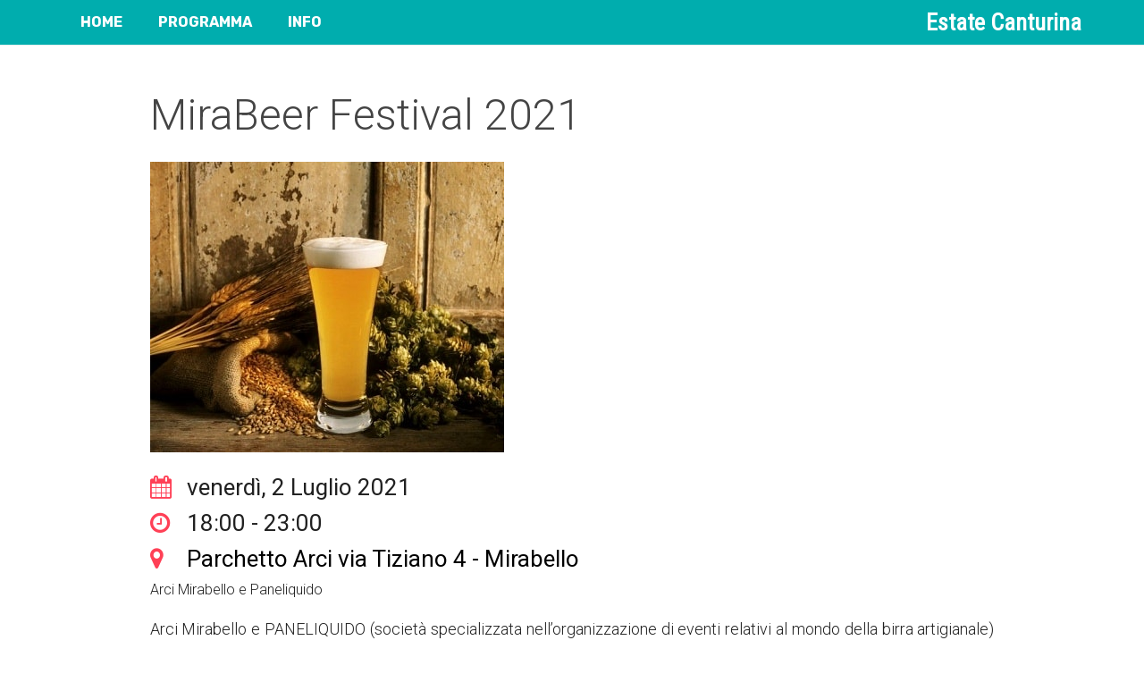

--- FILE ---
content_type: text/html; charset=UTF-8
request_url: https://www.estatecanturina.it/evento/mirabeer-festival-2021/
body_size: 13123
content:
<!DOCTYPE html>
<html lang="it-IT">
    <head>
        <meta charset="UTF-8" />
        <meta content="width=device-width, initial-scale=1.0" name="viewport">
        <link rel="pingback" href="https://www.estatecanturina.it/xmlrpc.php" /><meta name='robots' content='index, follow, max-image-preview:large, max-snippet:-1, max-video-preview:-1' />
	<style>img:is([sizes="auto" i], [sizes^="auto," i]) { contain-intrinsic-size: 3000px 1500px }</style>
	
	<!-- This site is optimized with the Yoast SEO plugin v25.1 - https://yoast.com/wordpress/plugins/seo/ -->
	<title>MiraBeer Festival 2021 - Estate canturina</title>
	<link rel="canonical" href="https://www.estatecanturina.it/evento/mirabeer-festival-2021/" />
	<meta property="og:locale" content="it_IT" />
	<meta property="og:type" content="article" />
	<meta property="og:title" content="MiraBeer Festival 2021 - Estate canturina" />
	<meta property="og:description" content="venerdì, 2 Luglio 2021 @ 18:00 - 23:00 - Arci Mirabello e PANELIQUIDO (società specializzata nell&#039;organizzazione di eventi relativi al mondo della birra artigianale) daranno vita per un week-end ad uno spazio in cui godersi una buona birra senza dimenticare i temi che più ci stanno a cuore: eco-sostenibilità, autoproduzione, inclusività, parità di diritti e di genere.  L’idea è proprio quella di proporre una [...]" />
	<meta property="og:url" content="https://www.estatecanturina.it/evento/mirabeer-festival-2021/" />
	<meta property="og:site_name" content="Estate canturina" />
	<meta property="article:modified_time" content="2021-07-04T17:37:51+00:00" />
	<meta property="og:image" content="https://www.estatecanturina.it/wp-content/uploads/2021/06/foto-Mrabeer.jpg" />
	<meta property="og:image:width" content="396" />
	<meta property="og:image:height" content="325" />
	<meta property="og:image:type" content="image/jpeg" />
	<meta name="twitter:card" content="summary_large_image" />
	<meta name="twitter:label1" content="Tempo di lettura stimato" />
	<meta name="twitter:data1" content="1 minuto" />
	<script type="application/ld+json" class="yoast-schema-graph">{"@context":"https://schema.org","@graph":[{"@type":"WebPage","@id":"https://www.estatecanturina.it/evento/mirabeer-festival-2021/","url":"https://www.estatecanturina.it/evento/mirabeer-festival-2021/","name":"MiraBeer Festival 2021 - Estate canturina","isPartOf":{"@id":"https://www.estatecanturina.it/#website"},"primaryImageOfPage":{"@id":"https://www.estatecanturina.it/evento/mirabeer-festival-2021/#primaryimage"},"image":{"@id":"https://www.estatecanturina.it/evento/mirabeer-festival-2021/#primaryimage"},"thumbnailUrl":"https://www.estatecanturina.it/wp-content/uploads/2021/06/foto-Mrabeer.jpg","datePublished":"2021-06-05T15:01:09+00:00","dateModified":"2021-07-04T17:37:51+00:00","breadcrumb":{"@id":"https://www.estatecanturina.it/evento/mirabeer-festival-2021/#breadcrumb"},"inLanguage":"it-IT","potentialAction":[{"@type":"ReadAction","target":["https://www.estatecanturina.it/evento/mirabeer-festival-2021/"]}]},{"@type":"ImageObject","inLanguage":"it-IT","@id":"https://www.estatecanturina.it/evento/mirabeer-festival-2021/#primaryimage","url":"https://www.estatecanturina.it/wp-content/uploads/2021/06/foto-Mrabeer.jpg","contentUrl":"https://www.estatecanturina.it/wp-content/uploads/2021/06/foto-Mrabeer.jpg","width":396,"height":325},{"@type":"BreadcrumbList","@id":"https://www.estatecanturina.it/evento/mirabeer-festival-2021/#breadcrumb","itemListElement":[{"@type":"ListItem","position":1,"name":"Home","item":"https://www.estatecanturina.it/"},{"@type":"ListItem","position":2,"name":"MiraBeer Festival 2021"}]},{"@type":"WebSite","@id":"https://www.estatecanturina.it/#website","url":"https://www.estatecanturina.it/","name":"Estate Canturina","description":"","alternateName":"Estate Canturina - eventi a Cantù","potentialAction":[{"@type":"SearchAction","target":{"@type":"EntryPoint","urlTemplate":"https://www.estatecanturina.it/?s={search_term_string}"},"query-input":{"@type":"PropertyValueSpecification","valueRequired":true,"valueName":"search_term_string"}}],"inLanguage":"it-IT"}]}</script>
	<!-- / Yoast SEO plugin. -->


<link rel="alternate" type="application/rss+xml" title="Estate canturina &raquo; Feed" href="https://www.estatecanturina.it/feed/" />
<link rel="alternate" type="application/rss+xml" title="Estate canturina &raquo; Feed dei commenti" href="https://www.estatecanturina.it/comments/feed/" />
<script type="text/javascript">
/* <![CDATA[ */
window._wpemojiSettings = {"baseUrl":"https:\/\/s.w.org\/images\/core\/emoji\/16.0.1\/72x72\/","ext":".png","svgUrl":"https:\/\/s.w.org\/images\/core\/emoji\/16.0.1\/svg\/","svgExt":".svg","source":{"concatemoji":"https:\/\/www.estatecanturina.it\/wp-includes\/js\/wp-emoji-release.min.js?ver=6.8.3"}};
/*! This file is auto-generated */
!function(s,n){var o,i,e;function c(e){try{var t={supportTests:e,timestamp:(new Date).valueOf()};sessionStorage.setItem(o,JSON.stringify(t))}catch(e){}}function p(e,t,n){e.clearRect(0,0,e.canvas.width,e.canvas.height),e.fillText(t,0,0);var t=new Uint32Array(e.getImageData(0,0,e.canvas.width,e.canvas.height).data),a=(e.clearRect(0,0,e.canvas.width,e.canvas.height),e.fillText(n,0,0),new Uint32Array(e.getImageData(0,0,e.canvas.width,e.canvas.height).data));return t.every(function(e,t){return e===a[t]})}function u(e,t){e.clearRect(0,0,e.canvas.width,e.canvas.height),e.fillText(t,0,0);for(var n=e.getImageData(16,16,1,1),a=0;a<n.data.length;a++)if(0!==n.data[a])return!1;return!0}function f(e,t,n,a){switch(t){case"flag":return n(e,"\ud83c\udff3\ufe0f\u200d\u26a7\ufe0f","\ud83c\udff3\ufe0f\u200b\u26a7\ufe0f")?!1:!n(e,"\ud83c\udde8\ud83c\uddf6","\ud83c\udde8\u200b\ud83c\uddf6")&&!n(e,"\ud83c\udff4\udb40\udc67\udb40\udc62\udb40\udc65\udb40\udc6e\udb40\udc67\udb40\udc7f","\ud83c\udff4\u200b\udb40\udc67\u200b\udb40\udc62\u200b\udb40\udc65\u200b\udb40\udc6e\u200b\udb40\udc67\u200b\udb40\udc7f");case"emoji":return!a(e,"\ud83e\udedf")}return!1}function g(e,t,n,a){var r="undefined"!=typeof WorkerGlobalScope&&self instanceof WorkerGlobalScope?new OffscreenCanvas(300,150):s.createElement("canvas"),o=r.getContext("2d",{willReadFrequently:!0}),i=(o.textBaseline="top",o.font="600 32px Arial",{});return e.forEach(function(e){i[e]=t(o,e,n,a)}),i}function t(e){var t=s.createElement("script");t.src=e,t.defer=!0,s.head.appendChild(t)}"undefined"!=typeof Promise&&(o="wpEmojiSettingsSupports",i=["flag","emoji"],n.supports={everything:!0,everythingExceptFlag:!0},e=new Promise(function(e){s.addEventListener("DOMContentLoaded",e,{once:!0})}),new Promise(function(t){var n=function(){try{var e=JSON.parse(sessionStorage.getItem(o));if("object"==typeof e&&"number"==typeof e.timestamp&&(new Date).valueOf()<e.timestamp+604800&&"object"==typeof e.supportTests)return e.supportTests}catch(e){}return null}();if(!n){if("undefined"!=typeof Worker&&"undefined"!=typeof OffscreenCanvas&&"undefined"!=typeof URL&&URL.createObjectURL&&"undefined"!=typeof Blob)try{var e="postMessage("+g.toString()+"("+[JSON.stringify(i),f.toString(),p.toString(),u.toString()].join(",")+"));",a=new Blob([e],{type:"text/javascript"}),r=new Worker(URL.createObjectURL(a),{name:"wpTestEmojiSupports"});return void(r.onmessage=function(e){c(n=e.data),r.terminate(),t(n)})}catch(e){}c(n=g(i,f,p,u))}t(n)}).then(function(e){for(var t in e)n.supports[t]=e[t],n.supports.everything=n.supports.everything&&n.supports[t],"flag"!==t&&(n.supports.everythingExceptFlag=n.supports.everythingExceptFlag&&n.supports[t]);n.supports.everythingExceptFlag=n.supports.everythingExceptFlag&&!n.supports.flag,n.DOMReady=!1,n.readyCallback=function(){n.DOMReady=!0}}).then(function(){return e}).then(function(){var e;n.supports.everything||(n.readyCallback(),(e=n.source||{}).concatemoji?t(e.concatemoji):e.wpemoji&&e.twemoji&&(t(e.twemoji),t(e.wpemoji)))}))}((window,document),window._wpemojiSettings);
/* ]]> */
</script>
<style id='wp-emoji-styles-inline-css' type='text/css'>

	img.wp-smiley, img.emoji {
		display: inline !important;
		border: none !important;
		box-shadow: none !important;
		height: 1em !important;
		width: 1em !important;
		margin: 0 0.07em !important;
		vertical-align: -0.1em !important;
		background: none !important;
		padding: 0 !important;
	}
</style>
<link rel='stylesheet' id='wp-block-library-css' href='https://www.estatecanturina.it/wp-includes/css/dist/block-library/style.min.css?ver=6.8.3' type='text/css' media='all' />
<style id='classic-theme-styles-inline-css' type='text/css'>
/*! This file is auto-generated */
.wp-block-button__link{color:#fff;background-color:#32373c;border-radius:9999px;box-shadow:none;text-decoration:none;padding:calc(.667em + 2px) calc(1.333em + 2px);font-size:1.125em}.wp-block-file__button{background:#32373c;color:#fff;text-decoration:none}
</style>
<style id='global-styles-inline-css' type='text/css'>
:root{--wp--preset--aspect-ratio--square: 1;--wp--preset--aspect-ratio--4-3: 4/3;--wp--preset--aspect-ratio--3-4: 3/4;--wp--preset--aspect-ratio--3-2: 3/2;--wp--preset--aspect-ratio--2-3: 2/3;--wp--preset--aspect-ratio--16-9: 16/9;--wp--preset--aspect-ratio--9-16: 9/16;--wp--preset--color--black: #000000;--wp--preset--color--cyan-bluish-gray: #abb8c3;--wp--preset--color--white: #ffffff;--wp--preset--color--pale-pink: #f78da7;--wp--preset--color--vivid-red: #cf2e2e;--wp--preset--color--luminous-vivid-orange: #ff6900;--wp--preset--color--luminous-vivid-amber: #fcb900;--wp--preset--color--light-green-cyan: #7bdcb5;--wp--preset--color--vivid-green-cyan: #00d084;--wp--preset--color--pale-cyan-blue: #8ed1fc;--wp--preset--color--vivid-cyan-blue: #0693e3;--wp--preset--color--vivid-purple: #9b51e0;--wp--preset--gradient--vivid-cyan-blue-to-vivid-purple: linear-gradient(135deg,rgba(6,147,227,1) 0%,rgb(155,81,224) 100%);--wp--preset--gradient--light-green-cyan-to-vivid-green-cyan: linear-gradient(135deg,rgb(122,220,180) 0%,rgb(0,208,130) 100%);--wp--preset--gradient--luminous-vivid-amber-to-luminous-vivid-orange: linear-gradient(135deg,rgba(252,185,0,1) 0%,rgba(255,105,0,1) 100%);--wp--preset--gradient--luminous-vivid-orange-to-vivid-red: linear-gradient(135deg,rgba(255,105,0,1) 0%,rgb(207,46,46) 100%);--wp--preset--gradient--very-light-gray-to-cyan-bluish-gray: linear-gradient(135deg,rgb(238,238,238) 0%,rgb(169,184,195) 100%);--wp--preset--gradient--cool-to-warm-spectrum: linear-gradient(135deg,rgb(74,234,220) 0%,rgb(151,120,209) 20%,rgb(207,42,186) 40%,rgb(238,44,130) 60%,rgb(251,105,98) 80%,rgb(254,248,76) 100%);--wp--preset--gradient--blush-light-purple: linear-gradient(135deg,rgb(255,206,236) 0%,rgb(152,150,240) 100%);--wp--preset--gradient--blush-bordeaux: linear-gradient(135deg,rgb(254,205,165) 0%,rgb(254,45,45) 50%,rgb(107,0,62) 100%);--wp--preset--gradient--luminous-dusk: linear-gradient(135deg,rgb(255,203,112) 0%,rgb(199,81,192) 50%,rgb(65,88,208) 100%);--wp--preset--gradient--pale-ocean: linear-gradient(135deg,rgb(255,245,203) 0%,rgb(182,227,212) 50%,rgb(51,167,181) 100%);--wp--preset--gradient--electric-grass: linear-gradient(135deg,rgb(202,248,128) 0%,rgb(113,206,126) 100%);--wp--preset--gradient--midnight: linear-gradient(135deg,rgb(2,3,129) 0%,rgb(40,116,252) 100%);--wp--preset--font-size--small: 13px;--wp--preset--font-size--medium: 20px;--wp--preset--font-size--large: 36px;--wp--preset--font-size--x-large: 42px;--wp--preset--spacing--20: 0.44rem;--wp--preset--spacing--30: 0.67rem;--wp--preset--spacing--40: 1rem;--wp--preset--spacing--50: 1.5rem;--wp--preset--spacing--60: 2.25rem;--wp--preset--spacing--70: 3.38rem;--wp--preset--spacing--80: 5.06rem;--wp--preset--shadow--natural: 6px 6px 9px rgba(0, 0, 0, 0.2);--wp--preset--shadow--deep: 12px 12px 50px rgba(0, 0, 0, 0.4);--wp--preset--shadow--sharp: 6px 6px 0px rgba(0, 0, 0, 0.2);--wp--preset--shadow--outlined: 6px 6px 0px -3px rgba(255, 255, 255, 1), 6px 6px rgba(0, 0, 0, 1);--wp--preset--shadow--crisp: 6px 6px 0px rgba(0, 0, 0, 1);}:where(.is-layout-flex){gap: 0.5em;}:where(.is-layout-grid){gap: 0.5em;}body .is-layout-flex{display: flex;}.is-layout-flex{flex-wrap: wrap;align-items: center;}.is-layout-flex > :is(*, div){margin: 0;}body .is-layout-grid{display: grid;}.is-layout-grid > :is(*, div){margin: 0;}:where(.wp-block-columns.is-layout-flex){gap: 2em;}:where(.wp-block-columns.is-layout-grid){gap: 2em;}:where(.wp-block-post-template.is-layout-flex){gap: 1.25em;}:where(.wp-block-post-template.is-layout-grid){gap: 1.25em;}.has-black-color{color: var(--wp--preset--color--black) !important;}.has-cyan-bluish-gray-color{color: var(--wp--preset--color--cyan-bluish-gray) !important;}.has-white-color{color: var(--wp--preset--color--white) !important;}.has-pale-pink-color{color: var(--wp--preset--color--pale-pink) !important;}.has-vivid-red-color{color: var(--wp--preset--color--vivid-red) !important;}.has-luminous-vivid-orange-color{color: var(--wp--preset--color--luminous-vivid-orange) !important;}.has-luminous-vivid-amber-color{color: var(--wp--preset--color--luminous-vivid-amber) !important;}.has-light-green-cyan-color{color: var(--wp--preset--color--light-green-cyan) !important;}.has-vivid-green-cyan-color{color: var(--wp--preset--color--vivid-green-cyan) !important;}.has-pale-cyan-blue-color{color: var(--wp--preset--color--pale-cyan-blue) !important;}.has-vivid-cyan-blue-color{color: var(--wp--preset--color--vivid-cyan-blue) !important;}.has-vivid-purple-color{color: var(--wp--preset--color--vivid-purple) !important;}.has-black-background-color{background-color: var(--wp--preset--color--black) !important;}.has-cyan-bluish-gray-background-color{background-color: var(--wp--preset--color--cyan-bluish-gray) !important;}.has-white-background-color{background-color: var(--wp--preset--color--white) !important;}.has-pale-pink-background-color{background-color: var(--wp--preset--color--pale-pink) !important;}.has-vivid-red-background-color{background-color: var(--wp--preset--color--vivid-red) !important;}.has-luminous-vivid-orange-background-color{background-color: var(--wp--preset--color--luminous-vivid-orange) !important;}.has-luminous-vivid-amber-background-color{background-color: var(--wp--preset--color--luminous-vivid-amber) !important;}.has-light-green-cyan-background-color{background-color: var(--wp--preset--color--light-green-cyan) !important;}.has-vivid-green-cyan-background-color{background-color: var(--wp--preset--color--vivid-green-cyan) !important;}.has-pale-cyan-blue-background-color{background-color: var(--wp--preset--color--pale-cyan-blue) !important;}.has-vivid-cyan-blue-background-color{background-color: var(--wp--preset--color--vivid-cyan-blue) !important;}.has-vivid-purple-background-color{background-color: var(--wp--preset--color--vivid-purple) !important;}.has-black-border-color{border-color: var(--wp--preset--color--black) !important;}.has-cyan-bluish-gray-border-color{border-color: var(--wp--preset--color--cyan-bluish-gray) !important;}.has-white-border-color{border-color: var(--wp--preset--color--white) !important;}.has-pale-pink-border-color{border-color: var(--wp--preset--color--pale-pink) !important;}.has-vivid-red-border-color{border-color: var(--wp--preset--color--vivid-red) !important;}.has-luminous-vivid-orange-border-color{border-color: var(--wp--preset--color--luminous-vivid-orange) !important;}.has-luminous-vivid-amber-border-color{border-color: var(--wp--preset--color--luminous-vivid-amber) !important;}.has-light-green-cyan-border-color{border-color: var(--wp--preset--color--light-green-cyan) !important;}.has-vivid-green-cyan-border-color{border-color: var(--wp--preset--color--vivid-green-cyan) !important;}.has-pale-cyan-blue-border-color{border-color: var(--wp--preset--color--pale-cyan-blue) !important;}.has-vivid-cyan-blue-border-color{border-color: var(--wp--preset--color--vivid-cyan-blue) !important;}.has-vivid-purple-border-color{border-color: var(--wp--preset--color--vivid-purple) !important;}.has-vivid-cyan-blue-to-vivid-purple-gradient-background{background: var(--wp--preset--gradient--vivid-cyan-blue-to-vivid-purple) !important;}.has-light-green-cyan-to-vivid-green-cyan-gradient-background{background: var(--wp--preset--gradient--light-green-cyan-to-vivid-green-cyan) !important;}.has-luminous-vivid-amber-to-luminous-vivid-orange-gradient-background{background: var(--wp--preset--gradient--luminous-vivid-amber-to-luminous-vivid-orange) !important;}.has-luminous-vivid-orange-to-vivid-red-gradient-background{background: var(--wp--preset--gradient--luminous-vivid-orange-to-vivid-red) !important;}.has-very-light-gray-to-cyan-bluish-gray-gradient-background{background: var(--wp--preset--gradient--very-light-gray-to-cyan-bluish-gray) !important;}.has-cool-to-warm-spectrum-gradient-background{background: var(--wp--preset--gradient--cool-to-warm-spectrum) !important;}.has-blush-light-purple-gradient-background{background: var(--wp--preset--gradient--blush-light-purple) !important;}.has-blush-bordeaux-gradient-background{background: var(--wp--preset--gradient--blush-bordeaux) !important;}.has-luminous-dusk-gradient-background{background: var(--wp--preset--gradient--luminous-dusk) !important;}.has-pale-ocean-gradient-background{background: var(--wp--preset--gradient--pale-ocean) !important;}.has-electric-grass-gradient-background{background: var(--wp--preset--gradient--electric-grass) !important;}.has-midnight-gradient-background{background: var(--wp--preset--gradient--midnight) !important;}.has-small-font-size{font-size: var(--wp--preset--font-size--small) !important;}.has-medium-font-size{font-size: var(--wp--preset--font-size--medium) !important;}.has-large-font-size{font-size: var(--wp--preset--font-size--large) !important;}.has-x-large-font-size{font-size: var(--wp--preset--font-size--x-large) !important;}
:where(.wp-block-post-template.is-layout-flex){gap: 1.25em;}:where(.wp-block-post-template.is-layout-grid){gap: 1.25em;}
:where(.wp-block-columns.is-layout-flex){gap: 2em;}:where(.wp-block-columns.is-layout-grid){gap: 2em;}
:root :where(.wp-block-pullquote){font-size: 1.5em;line-height: 1.6;}
</style>
<link rel='stylesheet' id='events-manager-css' href='https://www.estatecanturina.it/wp-content/plugins/events-manager/includes/css/events-manager.min.css?ver=6.6.4.4' type='text/css' media='all' />
<link rel='stylesheet' id='rs-plugin-settings-css' href='https://www.estatecanturina.it/wp-content/plugins/revslider/public/assets/css/rs6.css?ver=6.4.8' type='text/css' media='all' />
<style id='rs-plugin-settings-inline-css' type='text/css'>
#rs-demo-id {}
</style>
<link rel='stylesheet' id='mediaelement-css' href='https://www.estatecanturina.it/wp-includes/js/mediaelement/mediaelementplayer-legacy.min.css?ver=4.2.17' type='text/css' media='all' />
<link rel='stylesheet' id='wp-mediaelement-css' href='https://www.estatecanturina.it/wp-includes/js/mediaelement/wp-mediaelement.min.css?ver=6.8.3' type='text/css' media='all' />
<link rel='stylesheet' id='lambda-bootstrap-css' href='https://www.estatecanturina.it/wp-content/themes/lambda/assets/css/bootstrap.min.css?ver=6.8.3' type='text/css' media='all' />
<link rel='stylesheet' id='lambda-theme-css' href='https://www.estatecanturina.it/wp-content/themes/lambda/assets/css/theme.min.css?ver=6.8.3' type='text/css' media='all' />
<link rel='stylesheet' id='lambda-child-theme-css' href='https://www.estatecanturina.it/wp-content/themes/lambda-child-theme/style.css?ver=6.8.3' type='text/css' media='all' />
<link rel='stylesheet' id='lambda-vc-frontend-css' href='https://www.estatecanturina.it/wp-content/themes/lambda/inc/assets/stylesheets/visual-composer/vc-frontend.css?ver=6.8.3' type='text/css' media='all' />
<link rel='stylesheet' id='lambda-theme-stack-css' href='https://www.estatecanturina.it/wp-content/uploads/lambda/stack-7.css?ver=6.8.3' type='text/css' media='all' />
<script type="text/javascript" src="https://www.estatecanturina.it/wp-includes/js/jquery/jquery.min.js?ver=3.7.1" id="jquery-core-js"></script>
<script type="text/javascript" src="https://www.estatecanturina.it/wp-includes/js/jquery/jquery-migrate.min.js?ver=3.4.1" id="jquery-migrate-js"></script>
<script type="text/javascript" src="https://www.estatecanturina.it/wp-includes/js/jquery/ui/core.min.js?ver=1.13.3" id="jquery-ui-core-js"></script>
<script type="text/javascript" src="https://www.estatecanturina.it/wp-includes/js/jquery/ui/mouse.min.js?ver=1.13.3" id="jquery-ui-mouse-js"></script>
<script type="text/javascript" src="https://www.estatecanturina.it/wp-includes/js/jquery/ui/sortable.min.js?ver=1.13.3" id="jquery-ui-sortable-js"></script>
<script type="text/javascript" src="https://www.estatecanturina.it/wp-includes/js/jquery/ui/datepicker.min.js?ver=1.13.3" id="jquery-ui-datepicker-js"></script>
<script type="text/javascript" id="jquery-ui-datepicker-js-after">
/* <![CDATA[ */
jQuery(function(jQuery){jQuery.datepicker.setDefaults({"closeText":"Chiudi","currentText":"Oggi","monthNames":["Gennaio","Febbraio","Marzo","Aprile","Maggio","Giugno","Luglio","Agosto","Settembre","Ottobre","Novembre","Dicembre"],"monthNamesShort":["Gen","Feb","Mar","Apr","Mag","Giu","Lug","Ago","Set","Ott","Nov","Dic"],"nextText":"Prossimo","prevText":"Precedente","dayNames":["domenica","luned\u00ec","marted\u00ec","mercoled\u00ec","gioved\u00ec","venerd\u00ec","sabato"],"dayNamesShort":["Dom","Lun","Mar","Mer","Gio","Ven","Sab"],"dayNamesMin":["D","L","M","M","G","V","S"],"dateFormat":"d MM yy","firstDay":1,"isRTL":false});});
/* ]]> */
</script>
<script type="text/javascript" src="https://www.estatecanturina.it/wp-includes/js/jquery/ui/resizable.min.js?ver=1.13.3" id="jquery-ui-resizable-js"></script>
<script type="text/javascript" src="https://www.estatecanturina.it/wp-includes/js/jquery/ui/draggable.min.js?ver=1.13.3" id="jquery-ui-draggable-js"></script>
<script type="text/javascript" src="https://www.estatecanturina.it/wp-includes/js/jquery/ui/controlgroup.min.js?ver=1.13.3" id="jquery-ui-controlgroup-js"></script>
<script type="text/javascript" src="https://www.estatecanturina.it/wp-includes/js/jquery/ui/checkboxradio.min.js?ver=1.13.3" id="jquery-ui-checkboxradio-js"></script>
<script type="text/javascript" src="https://www.estatecanturina.it/wp-includes/js/jquery/ui/button.min.js?ver=1.13.3" id="jquery-ui-button-js"></script>
<script type="text/javascript" src="https://www.estatecanturina.it/wp-includes/js/jquery/ui/dialog.min.js?ver=1.13.3" id="jquery-ui-dialog-js"></script>
<script type="text/javascript" id="events-manager-js-extra">
/* <![CDATA[ */
var EM = {"ajaxurl":"https:\/\/www.estatecanturina.it\/wp-admin\/admin-ajax.php","locationajaxurl":"https:\/\/www.estatecanturina.it\/wp-admin\/admin-ajax.php?action=locations_search","firstDay":"1","locale":"it","dateFormat":"yy-mm-dd","ui_css":"https:\/\/www.estatecanturina.it\/wp-content\/plugins\/events-manager\/includes\/css\/jquery-ui\/build.min.css","show24hours":"1","is_ssl":"1","autocomplete_limit":"10","calendar":{"breakpoints":{"small":560,"medium":908,"large":false}},"phone":"","datepicker":{"format":"d\/m\/Y","locale":"it"},"search":{"breakpoints":{"small":650,"medium":850,"full":false}},"url":"https:\/\/www.estatecanturina.it\/wp-content\/plugins\/events-manager","assets":{"input.em-uploader":{"js":{"em-uploader":{"url":"https:\/\/www.estatecanturina.it\/wp-content\/plugins\/events-manager\/includes\/js\/em-uploader.js","required":true,"event":"em_uploader_ready"}}}},"bookingInProgress":"Per favore attendi che la prenotazione venga elaborata.","tickets_save":"Salvare biglietto","bookingajaxurl":"https:\/\/www.estatecanturina.it\/wp-admin\/admin-ajax.php","bookings_export_save":"Prenotazioni Export","bookings_settings_save":"Salva le impostazioni","booking_delete":"Sei sicuro di voler cancellare?","booking_offset":"30","bookings":{"submit_button":{"text":{"default":"PRENOTA ORA","free":"PRENOTA ORA","payment":"PRENOTA ORA","processing":"Processing ..."}},"update_listener":""},"bb_full":"Tutto Esaurito","bb_book":"Prenota ora","bb_booking":"Prenotazione in corso ...","bb_booked":"Prenotazione presentata","bb_error":"Prenotazione Errore. Riprovi?","bb_cancel":"Annulla","bb_canceling":"Annullamento in corso...","bb_cancelled":"Annullato","bb_cancel_error":"Cancellazione Errore. Riprovi?","txt_search":"Cerca","txt_searching":"Ricerca in corso...","txt_loading":"Caricamento in corso..."};
/* ]]> */
</script>
<script type="text/javascript" src="https://www.estatecanturina.it/wp-content/plugins/events-manager/includes/js/events-manager.js?ver=6.6.4.4" id="events-manager-js"></script>
<script type="text/javascript" src="https://www.estatecanturina.it/wp-content/plugins/events-manager/includes/external/flatpickr/l10n/it.js?ver=6.6.4.4" id="em-flatpickr-localization-js"></script>
<script type="text/javascript" src="https://www.estatecanturina.it/wp-content/plugins/revslider/public/assets/js/rbtools.min.js?ver=6.4.5" id="tp-tools-js"></script>
<script type="text/javascript" src="https://www.estatecanturina.it/wp-content/plugins/revslider/public/assets/js/rs6.min.js?ver=6.4.8" id="revmin-js"></script>
<link rel="https://api.w.org/" href="https://www.estatecanturina.it/wp-json/" /><link rel="EditURI" type="application/rsd+xml" title="RSD" href="https://www.estatecanturina.it/xmlrpc.php?rsd" />
<meta name="generator" content="WordPress 6.8.3" />
<link rel='shortlink' href='https://www.estatecanturina.it/?p=337' />
<link rel="alternate" title="oEmbed (JSON)" type="application/json+oembed" href="https://www.estatecanturina.it/wp-json/oembed/1.0/embed?url=https%3A%2F%2Fwww.estatecanturina.it%2Fevento%2Fmirabeer-festival-2021%2F" />
<link rel="alternate" title="oEmbed (XML)" type="text/xml+oembed" href="https://www.estatecanturina.it/wp-json/oembed/1.0/embed?url=https%3A%2F%2Fwww.estatecanturina.it%2Fevento%2Fmirabeer-festival-2021%2F&#038;format=xml" />
<style type="text/css">.recentcomments a{display:inline !important;padding:0 !important;margin:0 !important;}</style><meta name="generator" content="Powered by WPBakery Page Builder - drag and drop page builder for WordPress."/>
<!-- easy_custom_js_and_css begin -->
<style type="text/css">
@media (min-width:768px){}@media (min-width:992px){.single-event .figcaption-middle{padding:0 200px 0 0}}.ec_single_event{font-size:18px;font-weight:300;line-height:32px}.ec_single_event_details{margin-bottom:20px;font-size:26px;color:#000!important;font-weight:500}.ec_single_event_details i{color:#000!important}.ec_single_event_details_location{margin-top:10px}.ec_single_event ul.event-categories{list-style:none;padding:0;margin:0}.ec_single_event .ec_single_booking{margin-top:60px}.ec_single_event .ec_single_booking h3{font-size:26px;color:#444}.em-bookings-ticket-table-type{font-weight:600}.em-bookings-ticket-table-type span.ticket-desc{font-weight:400}.ec_single_event .em-booking{margin:0 0 10px 0;position:relative}tr.em-ticket{padding-bottom:40px!important}th.em-bookings-ticket-table-type,th.em-bookings-ticket-table-spaces{text-transform:none;color:#aaa;font-weight:500;padding-top:0}
</style>
<!-- easy_custom_js_and_css end -->
<!-- easy_custom_js_and_css begin -->
<style type="text/css">
.ec_single_event .em-booking-form-details{
    width:100%;
}

.ec_single_event .em-booking-form-details input[type=text]{
    border-radius:0px;
    border:0px;
    border-bottom:1px solid #32adb2;
    background-color:#fff;
    padding:0px 10px 10px 10px;
    width:100%;
    font-size:22px;
    line-height:28px;
    height:48px;
    
}
.ec_single_event .em-booking-form-details input[type=text]:hover,
.ec_single_event .em-booking-form-details input[type=text]:active{

    border-bottom:1px solid #32adb2;

}

.ec_single_event .em-booking-form-details textarea{
    border-radius:0px;
    border:0px;
    border-bottom:1px solid #32adb2;
    background-color:#fff;
    padding:10px;
    width:100% !important;
    height:60px;
    font-size:22px;
}
.ec_single_event .em-booking-form-details textarea:hover,
.ec_single_event .em-booking-form-details textarea:active,
.ec_single_event .em-booking-form-details textarea:focus{
   border-bottom:1px solid #32adb2;
}

#nome_e_cognome_dei_partecipanti
{
     height:100px;
     font-size:16px;
     line-height:20px;
     
}

.ec_single_event .input-group{
    width:100%;
 
}
.ec_single_event .select-wrap{
    border-radius:0px;
    border:0px;
    background-color:#fff;
    box-shadow:0px 0px 0px 0px #000;
}
.ec_single_event .select-wrap select{
       font-size:20px;
       padding-left:0px !important;
}
.em-booking-form label {
	display: inline-block;
	width: 100%;
}

.ec_single_event .em-booking-form-details input[type=submit]{
    
    padding:10px 15px;
    text-transform:uppercase;
    font-size:18px;
}
.em-bookings-ticket-table-type{
    padding-top:20px;
    padding-right:20px;
}
td.em-bookings-ticket-table-spaces{
    min-width:70px;
}

.no_bookings{
	font-family: Roboto, sans-serif;
	font-weight: 500;
	color:#32adb2;
	
}
.em-tickets{
    width:100%;
}
#nav-below{
    display:none;
}


div.em-booking-message-success {
	background-color: #f6f6f6;
	border: 1px solid #32adb2;
}
</style>
<!-- easy_custom_js_and_css end -->
<!-- easy_custom_js_and_css begin -->
<style type="text/css">
.grid-details .gridevento_data {
  font-size: 14px;
  line-height: 14px;
  background-color: #1cad9e;
  font-weight: 600;
  color: #fff;
  padding: 4px 4px 2px 4px;
  display: inline-block;
  text-transform: uppercase;
}
.vc_grid-item:hover .gridevento_data {
  background-color: #fae847;
  transition: 0.3s;
}
.grid-details .gridevento_luogo, .grid-details .gridevento_breve {
  font-size: 14px;
  line-height: 20px;
  color: #333;
  font-weight: 400;
}
.grid-details h3 {
  margin: 5px 0px;
  transition: 0.3s;
  font-size: 26px;
  line-height: 30px;
}
.grid-details h3 a:hover {
  color: #333;
}
.vc_grid-item .grid-details {
  transition: 0.3s;
  background-color: #fff;
}
.vc_grid-item:hover .grid-details {
  background-color: #fff;
  color: #fff;
  transition: 0.3s;
}
.vc_grid-item:hover .grid-details h3 {
  color: #333;
  transition: 0.3s;
}
.vc_grid-item:hover .grid-details .gridevento_luogo {
  color: #333;
  transition: 0.3s;
}
.ec_grid_button a {
  background-color: #fae847 !important;
  color: #000 !important;
  padding: 4px !important;
  cursor: pointer;
}
.vc_grid-item:hover .ec_grid_button a {
  background-color: #1cad9e !important;
}
.vc_grid-item:hover .ec_grid_button a:hover {
  background-color: #fff !important;
  color: #1cad9e !important;
}
.home .vc_grid-item .vc_gitem-zone-a {
  filter: grayscale(100%);
  trasition: 0.3s;
}
.home .vc_grid-item:hover .vc_gitem-zone-a {
  filter: grayscale(0%);
}

</style>
<!-- easy_custom_js_and_css end -->
<!-- easy_custom_js_and_css begin -->
<style type="text/css">
.vc_grid-filter .vc_grid-filter-item 
{
    background-color:#fff !important;
 
}
.vc_grid-filter .vc_grid-filter-item  span
{
   
    color:#000 !important;
}
.vc_grid-filter .vc_grid-filter-item:hover{
    background-color:#3526e5 !important;
}
.vc_grid-filter .vc_grid-filter-item:hover span{
   color:#fff !important;
}


.vc_grid-filter .vc_active{
    background-color:#3526e5 !important;

}
.vc_grid-filter .vc_active span{

    color:#fff !important;
}

</style>
<!-- easy_custom_js_and_css end -->
<!-- easy_custom_js_and_css begin -->
<style type="text/css">
.home #content
{
    background-color: #ffffff;
}

.home .vc_grid-filter-select select{
    background-color:#fff;
    font-size:14px;
    padding-right:40px;
}
.home .vc_grid-filter-select .vc_grid-styled-select .vc_arrow-icon-navicon{
    display:inline-block !important;
    color:#3526e5;
    margin-left:-30px;
    
}

@media (min-width: 768px) {  }

</style>
<!-- easy_custom_js_and_css end -->
<!-- easy_custom_js_and_css begin -->
<style type="text/css">
.em-dmeventi23-grid .dm_em_field_gridevento_data_testo {
  font-size: 14px;
  line-height: 14px;
  background-color: #ff4056;
  font-weight: 600;
  color: #fff;
  padding: 4px 4px 2px 4px;
  text-transform: uppercase;
  display: inline-block;
  width: auto;
  align-self: flex-start;
  margin-bottom: 5px;
}
.em-dmeventi23-grid .dm_em_field_gridevento_luogo, .em-dmeventi23-grid .dm_em_field_gridevento_breve {
  font-size: 14px;
  line-height: 20px;
  font-weight: 400;
  color: #333;
}
.em-dmeventi23-grid h3.em-item-title {
  margin: 5px 0px 5px 0px !important;
  transition: 0.3s;
  font-size: 26px;
  line-height: 30px;
}
.em-dmeventi23-grid h3.em-item-title a {
  margin: 5px 0px;
  transition: 0.3s;
  font-size: 26px;
  line-height: 30px;
  color: #333;
}
.em-dmeventi23-grid .em-item-actions a.em-item-read-more.button {
  background-color: #ff4056;
  color: #fff;
  font-size: 11px !important;
  line-height: 12px;
  padding: 6px 4px 4px 4px !important;
}
.em-dmeventi23-grid .em-item-actions a.em-item-read-more.button:hover {
  background-color: #f6f6f6 !important;
  color: #ff4056;
}
.em-dmeventi23-grid .em-item .em-item-image img {
  filter: grayscale(100%);
}
.em-dmeventi23-grid .em-item:hover .em-item-image img {
  filter: grayscale(0%);
  transition: 0.3s;
}
.em-dmeventi23-grid .em-item:hover .dm_em_field_gridevento_data_testo {
  background-color: #ff4056;
  transition: 0.3s;
}
.em-dmeventi23-grid .em-item:hover .em-item-actions a.em-item-read-more.button {
  background-color: #ff4056;
  transition: 0.3s;
}
.dm_em_single {
  font-family: Roboto;
}
.dm_em_single .em-event-meta-datetime, .dm_em_single .em-event-meta-datetime i {
  font-size: 26px;
  font-weight: 500;
  line-height: 30px;
}
.dm_em_single .em-event-meta-datetime i {
  color: #ff4056 !important;
  min-width: 35px;
}
.dm_em_single .dm_em_field_gridevento_luogo {
  margin-top: 10px;
  font-size: 26px;
  color: #000 !important;
  font-weight: 500;
}
.dm_em_single .dm_em_single_content {
  margin-top: 20px;
  font-size: 18px;
  font-weight: 300;
  line-height: 32px;
}
.dm_em_single .dm_em_single_content p {
  line-height: 28px !important;
}
.dm_em_single .dm_em_single_content a {
  color: #ff4056 !important;
}
.dm_em_single .dm_em_eventtime {
  margin-top: 10px;
}
.dm_em_single .dm_em_eventplace {
  margin-top: 10px;
  font-size: 26px;
  color: #000 !important;
  font-weight: 500;
}
.dm_em_single .dm_em_field_gridevento_organizzatore {
  margin-top: 10px;
  font-size: 16px;
  font-weight: 300;
  line-height: 20px;
}
.dm_em_single .em-event-bookings h2 {
  font-weight: 500 !important;
  font-size: 24px !important;
  color: #333;
}
.dm_em_single .em-event-bookings h3.em-booking-section-title {
  font-weight: 500 !important;
  font-size: 20px !important;
  color: #333;
  background-color: #fff;
  border: 0;
  border-bottom: 1px solid #ddd;
  padding-bottom: 5;
  padding-left: 0;
}
.dm_em_single table.em-tickets {
  margin-left: 0 !important;
  margin-right: 0 !important;
  width: 100% !important;
}
.dm_em_single .em-ticket {
  border-bottom: 1px solid #e6e6e6;
}

</style>
<!-- easy_custom_js_and_css end -->
<meta name="generator" content="Powered by Slider Revolution 6.4.8 - responsive, Mobile-Friendly Slider Plugin for WordPress with comfortable drag and drop interface." />
<link rel="icon" href="https://www.estatecanturina.it/wp-content/uploads/2024/06/cropped-ES_24_favicon-32x32.jpg" sizes="32x32" />
<link rel="icon" href="https://www.estatecanturina.it/wp-content/uploads/2024/06/cropped-ES_24_favicon-192x192.jpg" sizes="192x192" />
<link rel="apple-touch-icon" href="https://www.estatecanturina.it/wp-content/uploads/2024/06/cropped-ES_24_favicon-180x180.jpg" />
<meta name="msapplication-TileImage" content="https://www.estatecanturina.it/wp-content/uploads/2024/06/cropped-ES_24_favicon-270x270.jpg" />
<script type="text/javascript">function setREVStartSize(e){
			//window.requestAnimationFrame(function() {				 
				window.RSIW = window.RSIW===undefined ? window.innerWidth : window.RSIW;	
				window.RSIH = window.RSIH===undefined ? window.innerHeight : window.RSIH;	
				try {								
					var pw = document.getElementById(e.c).parentNode.offsetWidth,
						newh;
					pw = pw===0 || isNaN(pw) ? window.RSIW : pw;
					e.tabw = e.tabw===undefined ? 0 : parseInt(e.tabw);
					e.thumbw = e.thumbw===undefined ? 0 : parseInt(e.thumbw);
					e.tabh = e.tabh===undefined ? 0 : parseInt(e.tabh);
					e.thumbh = e.thumbh===undefined ? 0 : parseInt(e.thumbh);
					e.tabhide = e.tabhide===undefined ? 0 : parseInt(e.tabhide);
					e.thumbhide = e.thumbhide===undefined ? 0 : parseInt(e.thumbhide);
					e.mh = e.mh===undefined || e.mh=="" || e.mh==="auto" ? 0 : parseInt(e.mh,0);		
					if(e.layout==="fullscreen" || e.l==="fullscreen") 						
						newh = Math.max(e.mh,window.RSIH);					
					else{					
						e.gw = Array.isArray(e.gw) ? e.gw : [e.gw];
						for (var i in e.rl) if (e.gw[i]===undefined || e.gw[i]===0) e.gw[i] = e.gw[i-1];					
						e.gh = e.el===undefined || e.el==="" || (Array.isArray(e.el) && e.el.length==0)? e.gh : e.el;
						e.gh = Array.isArray(e.gh) ? e.gh : [e.gh];
						for (var i in e.rl) if (e.gh[i]===undefined || e.gh[i]===0) e.gh[i] = e.gh[i-1];
											
						var nl = new Array(e.rl.length),
							ix = 0,						
							sl;					
						e.tabw = e.tabhide>=pw ? 0 : e.tabw;
						e.thumbw = e.thumbhide>=pw ? 0 : e.thumbw;
						e.tabh = e.tabhide>=pw ? 0 : e.tabh;
						e.thumbh = e.thumbhide>=pw ? 0 : e.thumbh;					
						for (var i in e.rl) nl[i] = e.rl[i]<window.RSIW ? 0 : e.rl[i];
						sl = nl[0];									
						for (var i in nl) if (sl>nl[i] && nl[i]>0) { sl = nl[i]; ix=i;}															
						var m = pw>(e.gw[ix]+e.tabw+e.thumbw) ? 1 : (pw-(e.tabw+e.thumbw)) / (e.gw[ix]);					
						newh =  (e.gh[ix] * m) + (e.tabh + e.thumbh);
					}				
					if(window.rs_init_css===undefined) window.rs_init_css = document.head.appendChild(document.createElement("style"));					
					document.getElementById(e.c).height = newh+"px";
					window.rs_init_css.innerHTML += "#"+e.c+"_wrapper { height: "+newh+"px }";				
				} catch(e){
					console.log("Failure at Presize of Slider:" + e)
				}					   
			//});
		  };</script>
<link href="//fonts.googleapis.com/css?family=Roboto:300,400,700%7CRoboto+Condensed%7CRubik:700%7CRoboto+Slab:100,300,400,700&amp;subset=latin,latin,latin,latin" rel="stylesheet" type="text/css"><noscript><style> .wpb_animate_when_almost_visible { opacity: 1; }</style></noscript>    </head>
    <body class="wp-singular event-template-default single single-event postid-337 wp-theme-lambda wp-child-theme-lambda-child-theme wpb-js-composer js-comp-ver-6.6.0 vc_responsive">
        <div class="pace-overlay"></div>
        <div id="masthead" class="menu navbar navbar-static-top header-logo-right-menu-left oxy-mega-menu navbar-sticky navbar-not-mobile-stuck text-none" role="banner">
    <div class="container">
        <div class="navbar-header">
            <button type="button" class="navbar-toggle collapsed" data-toggle="collapse" data-target=".main-navbar">
                <span class="icon-bar"></span>
                <span class="icon-bar"></span>
                <span class="icon-bar"></span>
            </button>
            <a href="https://www.estatecanturina.it" class="navbar-brand">
        Estate Canturina</a>
        </div>
        <div class="nav-container">
            <nav class="collapse navbar-collapse logo-navbar  main-navbar navbar-left" role="navigation">
                <div class="menu-container"><ul id="menu-menu-principale" class="nav navbar-nav"><li id="menu-item-127" class="menu-item menu-item-type-post_type menu-item-object-page menu-item-home menu-item-127"><a href="https://www.estatecanturina.it/">HOME</a></li>
<li id="menu-item-175" class="menu-item menu-item-type-custom menu-item-object-custom menu-item-175"><a href="/#programma">PROGRAMMA</a></li>
<li id="menu-item-177" class="menu-item menu-item-type-post_type menu-item-object-page menu-item-177"><a href="https://www.estatecanturina.it/come-raggiungerci/">INFO</a></li>
</ul></div><div class="menu-sidebar">
    </div>
            </nav>
        </div>
    </div>
</div>        <div id="content" role="main"><section class="section">
    <div class="container">
        <div class="row element-top-50 element-bottom-50">
            <div class="col-md-10 col-md-offset-1 blog-list-layout-normal">
                <article id="post-337" class="post-337 event type-event status-publish has-post-thumbnail hentry event-tags-evento-passato event-categories-evento">
            <header class="post-head small-screen-center">
            <h1 class="post-title">
            MiraBeer Festival 2021        </h1>
    
            <div class="post-details">
</div>    </header>    
            <div class="post-media">
            <div class="figure fade-in text-center figcaption-middle">
            <a href="https://www.estatecanturina.it/wp-content/uploads/2021/06/foto-Mrabeer.jpg" class="figure-image magnific">
                            <img width="396" height="325" src="https://www.estatecanturina.it/wp-content/uploads/2021/06/foto-Mrabeer.jpg" class="attachment-full size-full wp-post-image" alt="MiraBeer Festival 2021" decoding="async" fetchpriority="high" srcset="https://www.estatecanturina.it/wp-content/uploads/2021/06/foto-Mrabeer.jpg 396w, https://www.estatecanturina.it/wp-content/uploads/2021/06/foto-Mrabeer-300x246.jpg 300w" sizes="(max-width: 396px) 100vw, 396px" />                        <div class="figure-overlay">
                <div class="figure-overlay-container">
                    <div class="figure-caption">
                        <span class="figure-overlay-icons">
                            <i class="icon-plus"></i>
                        </span>
                    </div>
                </div>
            </div>
        </a>
    </div>
        </div>
    
    
    <div class="post-body">
        <div class="em em-view-container" id="em-view-6" data-view="event">
	<div class="em pixelbones em-item em-item-single em-event em-event-single em-event-57 " id="em-event-6" data-view-id="6">
		<section class="dm_em_single">
<div class="em-item-meta-line em-event-date em-event-meta-datetime">
  <div class="dm_em_eventday"><i class="fa fa-calendar"></i> venerdì, 2 Luglio 2021 </div>
  <div class="dm_em_eventtime"><i class="fa fa-clock-o"></i> 18:00 - 23:00 </div>
  <div class="dm_em_eventplace" ><i class="fa fa-map-marker"></i> Parchetto Arci via Tiziano 4 - Mirabello	</div>
  <div class="dm_em_eventorganizzatore" ><div class='dm_em_field_gridevento_organizzatore' >Arci Mirabello e Paneliquido</div></div>
</div>

<div class="dm_em_single_content">
	<p style="text-align: justify;">Arci Mirabello e PANELIQUIDO (società specializzata nell&#8217;organizzazione di eventi relativi al mondo della birra artigianale) daranno vita per un week-end ad uno spazio in cui godersi una buona birra senza dimenticare i temi che più ci stanno a cuore: eco-sostenibilità, autoproduzione, inclusività, parità di diritti e di genere.  L’idea è proprio quella di proporre una forma innovativa di festival della birra artigianale dove oltre ai contenuti classici, quali le nuove produzioni e le particolarità del contesto italiano, si associno temi della sfera più sociale mostrando quanto dentro un bicchiere di birra si possa racchiudere anche tanto valore sociale e di sostenibilità.</p>
<p style="text-align: justify;">L’evento sarà organizzato interamente all’aperto e, confidando nel bel tempo, oltre a numerose birre artigianali accuratamente selezionate, saranno disponibili anche dei punti ristoro per rifocillarsi nel corso della giornata.</p>
<p style="text-align: justify;"><em>Parte del ricavato sarà destinata all’attività e ai progetti del Circolo Arci Mirabello.</em></p>
<p style="text-align: justify;"><strong>Per info e prenotazioni Arci Mirabello:</strong> <a href="mailto:arcimirabellocantu@gmail.com">arcimirabellocantu@gmail.com</a> o Pane Liquido: <a href="mailto:info@paneliquido.it">info@paneliquido.it</a></p>

</div>
	

</section>

	</div>
</div>
	    </div>

        

<div class="row">
    <div class="col-md-8">
        <div class="small-screen-center post-extras">
            <div class="post-tags">
                            </div>
        </div>
    </div>

        <div class="col-md-4">
        <div class="text-right small-screen-center post-share">
                <div class="element-top-0 element-bottom-0" data-os-animation="none" data-os-animation-delay="0s">
                <ul class="social-icons text-normal social-sm social-simple social-circle ">
                                                    <li>
                    <a href="https://www.facebook.com/sharer/sharer.php?u=https://www.estatecanturina.it/evento/mirabeer-festival-2021/" target="_blank"  data-iconcolor="#3b5998">
                        <i class="fa fa-facebook"></i>
                    </a>
                </li>
                                                        </ul>
    </div>        </div>
    </div>
    </div>

    <span class="hide"><span class="author vcard"><span class="fn">alice</span></span><span class="entry-title">MiraBeer Festival 2021</span><time class="entry-date updated" datetime="2021-07-02T18:00:00+02:00">07.02.2021</time></span></article><div class="text-center"><ul class="post-navigation pagination"><li class="disabled"><a>&lsaquo;</a></li><li class='disabled'><a>&rsaquo;</a></li></ul></div>
<nav id="nav-below" class="post-navigation">
    <ul class="pager">
                    <li class="previous">
                <a class="btn btn-primary btn-icon btn-icon-left" rel="prev" href="https://www.estatecanturina.it/evento/partita-cena-e-birretta-la-combo-perfetta-2/">
                    <i class="fa fa-angle-left"></i>
                    Previous                </a>
            </li>
                            <li class="next">
                <a class="btn btn-primary btn-icon btn-icon-right" rel="next" href="https://www.estatecanturina.it/evento/mirabeer-festival-2021-2/">
                    Next                    <i class="fa fa-angle-right"></i>
                </a>
            </li>
            </ul>
</nav><!-- nav-below -->
            </div>
        </div>
    </div>
</section>                    
                    
        </div>
        <!-- Fixing the Back to top button -->
                            <a href="javascript:void(0)" class="go-top go-top-square ">
                <i class="fa fa-angle-up"></i>
            </a>
        
                                <script type="speculationrules">
{"prefetch":[{"source":"document","where":{"and":[{"href_matches":"\/*"},{"not":{"href_matches":["\/wp-*.php","\/wp-admin\/*","\/wp-content\/uploads\/*","\/wp-content\/*","\/wp-content\/plugins\/*","\/wp-content\/themes\/lambda-child-theme\/*","\/wp-content\/themes\/lambda\/*","\/*\\?(.+)"]}},{"not":{"selector_matches":"a[rel~=\"nofollow\"]"}},{"not":{"selector_matches":".no-prefetch, .no-prefetch a"}}]},"eagerness":"conservative"}]}
</script>
<!-- Matomo --><script type="text/javascript">
var _paq = window._paq = window._paq || [];
_paq.push(['trackPageView']);_paq.push(['enableLinkTracking']);_paq.push(['alwaysUseSendBeacon']);_paq.push(['setTrackerUrl', "\/\/www.estatecanturina.it\/wp-content\/plugins\/matomo\/app\/matomo.php"]);_paq.push(['setSiteId', '1']);var d=document, g=d.createElement('script'), s=d.getElementsByTagName('script')[0];
g.type='text/javascript'; g.async=true; g.src="\/\/www.estatecanturina.it\/wp-content\/uploads\/matomo\/matomo.js"; s.parentNode.insertBefore(g,s);
</script>
<!-- End Matomo Code --><script type="text/javascript" src="https://www.estatecanturina.it/wp-includes/js/dist/hooks.min.js?ver=4d63a3d491d11ffd8ac6" id="wp-hooks-js"></script>
<script type="text/javascript" src="https://www.estatecanturina.it/wp-includes/js/dist/i18n.min.js?ver=5e580eb46a90c2b997e6" id="wp-i18n-js"></script>
<script type="text/javascript" id="wp-i18n-js-after">
/* <![CDATA[ */
wp.i18n.setLocaleData( { 'text direction\u0004ltr': [ 'ltr' ] } );
/* ]]> */
</script>
<script type="text/javascript" src="https://www.estatecanturina.it/wp-content/plugins/contact-form-7/includes/swv/js/index.js?ver=6.0.6" id="swv-js"></script>
<script type="text/javascript" id="contact-form-7-js-translations">
/* <![CDATA[ */
( function( domain, translations ) {
	var localeData = translations.locale_data[ domain ] || translations.locale_data.messages;
	localeData[""].domain = domain;
	wp.i18n.setLocaleData( localeData, domain );
} )( "contact-form-7", {"translation-revision-date":"2025-04-27 13:59:08+0000","generator":"GlotPress\/4.0.1","domain":"messages","locale_data":{"messages":{"":{"domain":"messages","plural-forms":"nplurals=2; plural=n != 1;","lang":"it"},"This contact form is placed in the wrong place.":["Questo modulo di contatto \u00e8 posizionato nel posto sbagliato."],"Error:":["Errore:"]}},"comment":{"reference":"includes\/js\/index.js"}} );
/* ]]> */
</script>
<script type="text/javascript" id="contact-form-7-js-before">
/* <![CDATA[ */
var wpcf7 = {
    "api": {
        "root": "https:\/\/www.estatecanturina.it\/wp-json\/",
        "namespace": "contact-form-7\/v1"
    }
};
/* ]]> */
</script>
<script type="text/javascript" src="https://www.estatecanturina.it/wp-content/plugins/contact-form-7/includes/js/index.js?ver=6.0.6" id="contact-form-7-js"></script>
<script type="text/javascript" src="https://www.estatecanturina.it/wp-content/plugins/js_composer/assets/lib/flexslider/jquery.flexslider.min.js?ver=6.6.0" id="flexslider-js"></script>
<script type="text/javascript" id="mediaelement-core-js-before">
/* <![CDATA[ */
var mejsL10n = {"language":"it","strings":{"mejs.download-file":"Scarica il file","mejs.install-flash":"Stai usando un browser che non ha Flash player abilitato o installato. Attiva il tuo plugin Flash player o scarica l'ultima versione da https:\/\/get.adobe.com\/flashplayer\/","mejs.fullscreen":"Schermo intero","mejs.play":"Play","mejs.pause":"Pausa","mejs.time-slider":"Time Slider","mejs.time-help-text":"Usa i tasti freccia sinistra\/destra per avanzare di un secondo, su\/gi\u00f9 per avanzare di 10 secondi.","mejs.live-broadcast":"Diretta streaming","mejs.volume-help-text":"Usa i tasti freccia su\/gi\u00f9 per aumentare o diminuire il volume.","mejs.unmute":"Togli il muto","mejs.mute":"Muto","mejs.volume-slider":"Cursore del volume","mejs.video-player":"Video Player","mejs.audio-player":"Audio Player","mejs.captions-subtitles":"Didascalie\/Sottotitoli","mejs.captions-chapters":"Capitoli","mejs.none":"Nessuna","mejs.afrikaans":"Afrikaans","mejs.albanian":"Albanese","mejs.arabic":"Arabo","mejs.belarusian":"Bielorusso","mejs.bulgarian":"Bulgaro","mejs.catalan":"Catalano","mejs.chinese":"Cinese","mejs.chinese-simplified":"Cinese (semplificato)","mejs.chinese-traditional":"Cinese (tradizionale)","mejs.croatian":"Croato","mejs.czech":"Ceco","mejs.danish":"Danese","mejs.dutch":"Olandese","mejs.english":"Inglese","mejs.estonian":"Estone","mejs.filipino":"Filippino","mejs.finnish":"Finlandese","mejs.french":"Francese","mejs.galician":"Galician","mejs.german":"Tedesco","mejs.greek":"Greco","mejs.haitian-creole":"Haitian Creole","mejs.hebrew":"Ebraico","mejs.hindi":"Hindi","mejs.hungarian":"Ungherese","mejs.icelandic":"Icelandic","mejs.indonesian":"Indonesiano","mejs.irish":"Irish","mejs.italian":"Italiano","mejs.japanese":"Giapponese","mejs.korean":"Coreano","mejs.latvian":"Lettone","mejs.lithuanian":"Lituano","mejs.macedonian":"Macedone","mejs.malay":"Malese","mejs.maltese":"Maltese","mejs.norwegian":"Norvegese","mejs.persian":"Persiano","mejs.polish":"Polacco","mejs.portuguese":"Portoghese","mejs.romanian":"Romeno","mejs.russian":"Russo","mejs.serbian":"Serbo","mejs.slovak":"Slovak","mejs.slovenian":"Sloveno","mejs.spanish":"Spagnolo","mejs.swahili":"Swahili","mejs.swedish":"Svedese","mejs.tagalog":"Tagalog","mejs.thai":"Thailandese","mejs.turkish":"Turco","mejs.ukrainian":"Ucraino","mejs.vietnamese":"Vietnamita","mejs.welsh":"Gallese","mejs.yiddish":"Yiddish"}};
/* ]]> */
</script>
<script type="text/javascript" src="https://www.estatecanturina.it/wp-includes/js/mediaelement/mediaelement-and-player.min.js?ver=4.2.17" id="mediaelement-core-js"></script>
<script type="text/javascript" src="https://www.estatecanturina.it/wp-includes/js/mediaelement/mediaelement-migrate.min.js?ver=6.8.3" id="mediaelement-migrate-js"></script>
<script type="text/javascript" id="mediaelement-js-extra">
/* <![CDATA[ */
var _wpmejsSettings = {"pluginPath":"\/wp-includes\/js\/mediaelement\/","classPrefix":"mejs-","stretching":"responsive","audioShortcodeLibrary":"mediaelement","videoShortcodeLibrary":"mediaelement"};
/* ]]> */
</script>
<script type="text/javascript" src="https://www.estatecanturina.it/wp-includes/js/mediaelement/wp-mediaelement.min.js?ver=6.8.3" id="wp-mediaelement-js"></script>
<script type="text/javascript" id="lambda-theme-js-extra">
/* <![CDATA[ */
var oxyThemeData = {"navbarScrolledPoint":"50","navbarHeight":"50","navbarScrolled":"70","siteLoader":"off","menuClose":"off","scrollFinishedMessage":"No more items to load.","hoverMenu":{"hoverActive":false,"hoverDelay":200,"hoverFadeDelay":200}};
/* ]]> */
</script>
<script type="text/javascript" src="https://www.estatecanturina.it/wp-content/themes/lambda/assets/js/theme.min.js?ver=1.0" id="lambda-theme-js"></script>
    </body>
</html>
